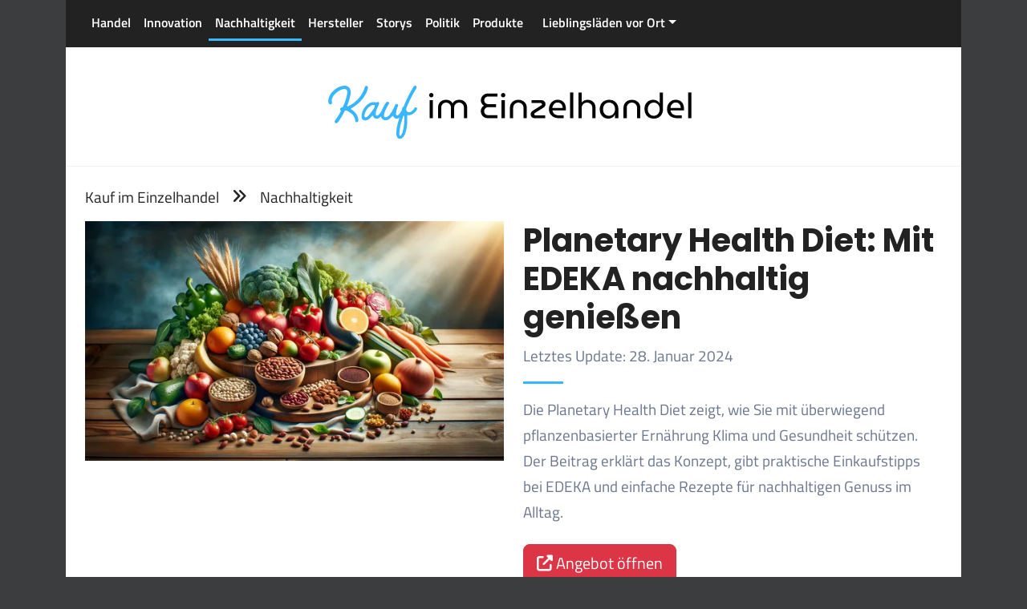

--- FILE ---
content_type: text/html; charset=UTF-8
request_url: https://www.kauf-im-einzelhandel.de/planetary-health-diet-mit-edeka-a12525.html
body_size: 7363
content:
<!DOCTYPE html>
<html dir="ltr" lang="de">
  <head>
    <link rel="preload" href="/css/bootstrap.min.css" as="style">
    <link rel="preload" href="/js/bootstrap.bundle.min.js" as="script">
    <link rel="preload" href="/css/style.css" as="style">
    <link rel="preload" href="/css/all.css" as="style">
  
    <link rel="preconnect" href="//app.eu.usercentrics.eu">
    <link rel="preconnect" href="//api.eu.usercentrics.eu">
    <link rel="preconnect" href="//sdp.eu.usercentrics.eu">
    <link rel="preload" href="//app.eu.usercentrics.eu/browser-ui/latest/loader.js" as="script">
    
    <meta http-equiv="Content-Type" content="text/html; charset=utf-8">
    <base target="_top">
    <meta name="referrer" content="no-referrer">
    <meta name="viewport" content="width=device-width, initial-scale=1, shrink-to-fit=no">
    
    <title>Planetary Health Diet 🌱 Genuss mit EDEKA</title>
    <meta NAME="title" CONTENT="Planetary Health Diet 🌱 Genuss mit EDEKA">
    <meta NAME="description" CONTENT="Die Planetary Health Diet zeigt, wie Sie mit überwiegend pflanzenbasierter Ernährung Klima und Gesundheit schützen. Der Beitrag erklärt das Konzept, gibt praktische Einkaufstipps bei EDEKA und einfache Rezepte für nachhaltigen Genuss im Alltag.">
    <meta NAME="robots" CONTENT="index, follow">
    <link rel="canonical" href="https://www.kauf-im-einzelhandel.de/planetary-health-diet-mit-edeka-a12525.html">
      
    <meta property="og:type" content="article">
    <meta property="og:image" content="./images/1200jpg/planetary-health-diet-mit-edeka.jpg">
    <meta property="og:image:alt" content="Planetary Health Diet 🌱 Genuss mit EDEKA">
    <meta property="og:title" content="Planetary Health Diet 🌍 Nachhaltig genießen">
    <meta property="og:description" content="Genießen und schützen: Die Planetary Health Diet erklärt — Tipps von EDEKA für nachhaltigen Genuss 🌍🥗">
    <meta property="og:url" content="https://www.kauf-im-einzelhandel.de/planetary-health-diet-mit-edeka-a12525.html">
    <meta property="og:site_name" content="kauf-im-einzelhandel.de">
    <meta property="fb:admins" content="511903630">
    <meta property="article:publisher" content="https://www.facebook.com/smartgeber">

    <meta name="twitter:card" content="summary">
    <meta name="twitter:site" content="@smartgeber">
    <meta name="twitter:title" content="Planetary Health Diet 🌍 Nachhaltig genießen">
    <meta name="twitter:description" content="Genießen und schützen: Die Planetary Health Diet erklärt — Tipps von EDEKA für nachhaltigen Genuss 🌍🥗">
    <meta name="twitter:domain" content="kauf-im-einzelhandel.de">
    <meta name="twitter:image" content="./images/1200jpg/planetary-health-diet-mit-edeka.jpg">
    <link rel="image_src" href="./images/1200jpg/planetary-health-diet-mit-edeka.jpg">
    <meta name="google-adsense-account" content="ca-pub-7590789484764294">

    <link rel="stylesheet" href="/css/bootstrap.min.css">
    <link rel="stylesheet" href="/css/all.css">
    <link rel="stylesheet" href="/css/style.css">
    
    <link rel="shortcut icon" type="image/x-icon" href="/favicon.ico">
    <link rel="icon" type="image/png" sizes="48x48" href="/icon/favicon-48x48.png">
    <link rel="icon" type="image/png" sizes="32x32" href="/icon/favicon-32x32.png">
    <link rel="icon" type="image/png" sizes="16x16" href="/icon/favicon-16x16.png">
    <link rel="apple-touch-icon" sizes="180x180" href="/icon/apple-touch-icon.png">
    <link rel="icon" type="image/svg+xml" href="/icon/favicon.svg" />
    <link rel="mask-icon" href="/icon/favicon.svg" color="#c20000">
    <link rel="manifest" href="/icon/site.webmanifest">
    
    <meta name="application-name" content="kauf-im-einzelhandel.de">
    <meta name="apple-mobile-web-app-title" content="kauf-im-einzelhandel.de">
    <meta name="apple-mobile-web-app-status-bar-style" content="#212529">
    <meta name="msapplication-TileColor" content="#c20000">
    <meta name="theme-color" content="#ffffff">

    <meta name="google-adsense-account" content="ca-pub-7590789484764294">
    <script id="usercentrics-cmp" async data-eu-mode="true" data-settings-id="-SCZFTbO9" src="https://app.eu.usercentrics.eu/browser-ui/latest/loader.js"></script>
      
    <script>
      var gaProperty = 'G-Y8ZKT6QXXZ';
      var disableStr = 'ga-disable-' + gaProperty;
      if (document.cookie.indexOf(disableStr + '=true') > -1) {
        window[disableStr] = true;
      }
      function gaOptout() {
        document.cookie = disableStr + '=true; expires=Thu, 31 Dec 2099 23:59:59 UTC; path=/';
        window[disableStr] = true;
      }
    </script>
    <script type="text/plain" data-usercentrics="Google Analytics 4" async src="https://www.googletagmanager.com/gtag/js?id=G-Y8ZKT6QXXZ"></script>
    <script type="text/plain" data-usercentrics="Google Analytics 4">
      window.dataLayer = window.dataLayer || [];
      function gtag(){dataLayer.push(arguments);}
      gtag('js', new Date());
      gtag('config', 'G-Y8ZKT6QXXZ');
    </script>
    
    <script type="text/plain" data-usercentrics="Google Adsense" async src="https://pagead2.googlesyndication.com/pagead/js/adsbygoogle.js?client=ca-pub-7590789484764294" crossorigin="anonymous"></script>
      
    <script type="text/plain" data-usercentrics="Facebook Pixel">
      !function(f,b,e,v,n,t,s)
      {if(f.fbq)return;n=f.fbq=function(){n.callMethod?
      n.callMethod.apply(n,arguments):n.queue.push(arguments)};
      if(!f._fbq)f._fbq=n;n.push=n;n.loaded=!0;n.version='2.0';
      n.queue=[];t=b.createElement(e);t.async=!0;
      t.src=v;s=b.getElementsByTagName(e)[0];
      s.parentNode.insertBefore(t,s)}(window, document,'script',
      'https://connect.facebook.net/en_US/fbevents.js');
      fbq('init', '952834014743611');
      fbq('track', 'PageView');
    </script>
  </head>
  <body class="container">
    <nav class="container p-2 ps-lg-4">
      <div class="d-flex flex-wrap align-items-center justify-content-center justify-content-lg-start">
        <ul class="nav me-lg-auto justify-content-center">

          <li><a href="https://www.kauf-im-einzelhandel.de/rubrik-handel" class="nav-link px-2">Handel</a>
      
          <li><a href="https://www.kauf-im-einzelhandel.de/rubrik-technologie-und-innovation" class="nav-link px-2">Innovation</a>
      
          <li><a href="https://www.kauf-im-einzelhandel.de/rubrik-nachhaltigkeit-und-ethik" class="nav-link px-2 active">Nachhaltigkeit</a>
    
          <li><a href="https://www.kauf-im-einzelhandel.de/rubrik-hersteller" class="nav-link px-2">Hersteller</a>
      
          <li><a href="https://www.kauf-im-einzelhandel.de/rubrik-storys" class="nav-link px-2">Storys</a>
      
          <li><a href="https://www.kauf-im-einzelhandel.de/rubrik-politik" class="nav-link px-2">Politik</a>
      
          <li><a href="https://www.kauf-im-einzelhandel.de/rubrik-produkte" class="nav-link px-2">Produkte</a>
      
          <li class="nav-item dropdown">
            <a class="nav-link dropdown-toggle" href="#" data-bs-toggle="dropdown" aria-expanded="false">Lieblingsläden vor Ort</a></a>
            <ul class="dropdown-menu">
    
          <li><a href="https://www.kauf-im-einzelhandel.de/aldi-a20720.html" class="dropdown-item px-2" titel="ALDI Standorte entdecken">ALDI</a>
        
          <li><a href="https://www.kauf-im-einzelhandel.de/apotheken-a20848.html" class="dropdown-item px-2" titel="Apotheke: Ihre lokale Übersicht">Apotheke</a>
        
          <li><a href="https://www.kauf-im-einzelhandel.de/baeckerei-a20849.html" class="dropdown-item px-2" titel="Bäckerei: Die besten Tipps & Trends">Bäckerei</a>
        
          <li><a href="https://www.kauf-im-einzelhandel.de/edeka-a20846.html" class="dropdown-item px-2" titel="EDEKA: Supermärkte in Ihrer Stadt">EDEKA</a>
        
          <li><a href="https://www.kauf-im-einzelhandel.de/rubrik-einkaufen-lokale-geschaefte" class="dropdown-item px-2" titel="Einkaufen: Ihr Guide zu lokalen Shops">Einkaufen</a>
        
          <li><a href="https://www.kauf-im-einzelhandel.de/kaufland-a20853.html" class="dropdown-item px-2" titel="Kaufland: Finden Sie Ihren Markt">Kaufland</a>
        
          <li><a href="https://www.kauf-im-einzelhandel.de/lidl-a20852.html" class="dropdown-item px-2" titel="LIDL: Märkte in Ihrer Nähe">LIDL</a>
        
          <li><a href="https://www.kauf-im-einzelhandel.de/metzgerei-a20850.html" class="dropdown-item px-2" titel="Metzgerei: Beste Auswahl & Qualität">Metzgerei</a>
        
          <li><a href="https://www.kauf-im-einzelhandel.de/netto-marken-discount-a20854.html" class="dropdown-item px-2" titel="Netto Marken-Discount: Angebote & Standorte">Netto Marken-Discount</a>
        
          <li><a href="https://www.kauf-im-einzelhandel.de/norma-lebensmittel-discounter-a20856.html" class="dropdown-item px-2" titel="NORMA: Ihre Filialen im Überblick">NORMA</a>
        
          <li><a href="https://www.kauf-im-einzelhandel.de/penny-markt-a20855.html" class="dropdown-item px-2" titel="Penny Markt: Finde deinen Laden">Penny Markt</a>
        
          <li><a href="https://www.kauf-im-einzelhandel.de/rewe-a20847.html" class="dropdown-item px-2" titel="REWE Märkte entdecken">REWE</a>
        
          <li><a href="https://www.kauf-im-einzelhandel.de/supermaerkte-a20851.html" class="dropdown-item px-2" titel="Supermärkte: Trends & Standorte vor Ort">Supermärkte</a>
        
            </ul>
          </li>
            </ul>
      </div>
    </nav>

    <header class="container text-center p-4">
      <a href="https://www.kauf-im-einzelhandel.de">
        <img src="/images/kauf-im-einzelhandel-logo.svg" class="img-fluid" title="Startseite von Kauf im Einzelhandel" alt="Logo von Kauf im Einzelhandel">
      </a>
    </header>
  
    <div class="container containerText p-4">
      <div class="breadcrumb"><a href="https://www.kauf-im-einzelhandel.de">Kauf im Einzelhandel</a><i class="fa-solid fa-angles-right mt-1 ms-3 me-3"></i><a href="https://www.kauf-im-einzelhandel.de/rubrik-nachhaltigkeit-und-ethik">Nachhaltigkeit</a></div>
      <div class="row mb-5">
        <div class="col-md-6">
          <picture>
            <source srcset="./images/612webp/planetary-health-diet-mit-edeka.webp" type="image/webp">            <source srcset="./images/612jp2/planetary-health-diet-mit-edeka.jp2" type="image/jp2">            <source srcset="./images/612jpg/planetary-health-diet-mit-edeka.jpg" type="image/jpeg">            <img src="./images/612png/planetary-health-diet-mit-edeka.png" class="img-fluid mb-3" title="Planetary Health Diet 🌍 Nachhaltig genießen" alt="Planetary Health Diet: Mit EDEKA nachhaltig und genussvoll essen">
          </picture>
        </div>
        <div class="col-md-6">
          <h1>Planetary Health Diet: Mit EDEKA nachhaltig genießen</h1>
          <p>Letztes Update: 28. Januar 2024</p>
          <div class="h1Unterline mb-3"></div>
          <p>Die Planetary Health Diet zeigt, wie Sie mit überwiegend pflanzenbasierter Ernährung Klima und Gesundheit schützen. Der Beitrag erklärt das Konzept, gibt praktische Einkaufstipps bei EDEKA und einfache Rezepte für nachhaltigen Genuss im Alltag.</p>
          <a href="https://www.edeka.de/planetary-health-diet" class="btn btn-danger btn-lg mt-2 mb-2" target="_blank"><i class="fas fa-external-link-alt"></i> Angebot öffnen</a>          </div>
      </div>
      <div class="row">
        <div class="col-lg-8 contentArtikel">
<h2>Die Planetary Health Diet: Ein Wegweiser für nachhaltigen Genuss</h2>
<p>Die Ernährung der Zukunft ist nicht nur eine Frage des Geschmacks, sondern auch des ökologischen Fußabdrucks. Die <strong>Planetary Health Diet</strong> bietet einen Fahrplan für eine Ernährung, die sowohl unserer Gesundheit als auch dem Wohlergehen unseres Planeten dient. <a href="https://www.kauf-im-einzelhandel.de/edeka-a20846.html">EDEKA</a>, als führender Lebensmittelhändler in Deutschland, nimmt Sie mit auf die Reise zu einer zukunftsbewussten Ernährung, die Genuss und Nachhaltigkeit vereint.</p>
<h2>Was ist die Planetary Health Diet?</h2>
<p>Die <strong>Planetary Health Diet</strong> ist ein Ernährungskonzept, das von einem internationalen Expertenteam entwickelt wurde. Es zielt darauf ab, die Gesundheit des Menschen zu fördern und gleichzeitig die Belastungen für unseren Planeten zu minimieren. Die Basis bildet eine pflanzenbetonte Kost, die reich an Vollkornprodukten, Hülsenfrüchten, Gemüse und Obst ist. Tierische Produkte finden in moderaten Mengen Platz auf dem Speiseplan, um eine ausgewogene Ernährung zu gewährleisten.</p>
<h2>EDEKA und die Unterstützung der Ernährungswende</h2>
<p>EDEKA versteht sich als Partner für eine nachhaltige Ernährung und unterstützt Kundinnen und Kunden dabei, ihre Ernährungsgewohnheiten zu überdenken und anzupassen. Dies geschieht durch ein breites Angebot an nachhaltigeren Eigenmarkenprodukten und gezielte Aufklärungsarbeit. Die Kooperation mit dem WWF spielt hierbei eine zentrale Rolle, um den Gedanken der <strong>Planetary Health Diet</strong> in die Tat umzusetzen und den ökologischen Fußabdruck zu reduzieren.</p>
<h3>Vielfalt und Genuss mit EDEKAs pflanzenbetonten Produkten</h3>
<p>Die Umstellung auf eine pflanzenbetonte Ernährung wird bei EDEKA zum Genusserlebnis. Mit einer großen Auswahl an pflanzlichen Alternativen zu Fleisch und Milchprodukten, wie der Eigenmarke „EDEKA My Veggie“, bietet EDEKA für jeden Geschmack das passende Produkt. Die vegane Butteralternative „No Butter“ ist nur ein Beispiel dafür, wie traditionelle Produkte umweltfreundlich neu interpretiert werden können.</p>
<h2>Wissensvermittlung und Inspiration für den Alltag</h2>
<p>EDEKA setzt auf Wissensvermittlung und Inspiration, um Kundinnen und Kunden den Weg zu einer <strong>Planetary Health Diet</strong> zu erleichtern. Auf der Aktionswebseite und in den sozialen Medien werden nachhaltige Rezeptideen und Tipps geteilt, die zeigen, wie einfach eine pflanzenbetonte Ernährung im Alltag integriert werden kann. Auch in den EDEKA-Kundenmagazinen und im Rahmen des Nachhaltigkeitsformats „What the Fact?!“ wird das Thema aufgegriffen und näher beleuchtet.</p>
<h2>Der Einfluss unserer Ernährung auf die Umwelt</h2>
<p>Was wir essen, hat direkte Auswirkungen auf die Umwelt. Die Art und Weise, wie Lebensmittel produziert und konsumiert werden, ist entscheidend für die Zukunft unseres Planeten. EDEKA und WWF arbeiten daher eng zusammen, um die Nachhaltigkeit in den Regalen und in den Lieferketten zu fördern und eine Ernährung zu unterstützen, die den ökologischen Herausforderungen gerecht wird.</p>
<h2>Die Bedeutung der Planetary Health Diet für die Zukunft</h2>
<p>Die <strong>Planetary Health Diet</strong> ist mehr als nur ein Ernährungsplan – sie ist ein Appell für eine globale Veränderung. Mit der steigenden Weltbevölkerung und den begrenzten Ressourcen unseres Planeten ist es umso wichtiger, Ernährungsgewohnheiten zu überdenken und nachhaltige Lösungen zu finden. EDEKA nimmt diese Herausforderung an und bietet Kundinnen und Kunden die Möglichkeit, Teil einer weltweiten Bewegung zu werden, die nicht nur die eigene Gesundheit, sondern auch die Gesundheit unseres Planeten im Blick hat.</p>  
  <h2 class="mt-5">Diese Artikel könnten dich auch interessieren</h2>
        <div class="row row-cols-1 row-cols-md-3 g-4 cardUebersicht mt-2 mb-5">
  
          <div class="col">
            <div class="card h-100 position-relative">
              <picture>
                    <source srcset="https://www.kauf-im-einzelhandel.de/images/612webp/formen-des-einzelhandels.webp" type="image/webp">              <source srcset="https://www.kauf-im-einzelhandel.de/images/612jp2/formen-des-einzelhandels.jp2" type="image/jp2">              <source srcset="https://www.kauf-im-einzelhandel.de/images/612jpg/formen-des-einzelhandels.jpg" type="image/jpeg">
                  <img src="https://www.kauf-im-einzelhandel.de/images/612png/formen-des-einzelhandels.png" class="img-fluid" alt="Formen des Einzelhandel – Übersicht und Praxis-Tipps" title="Formen des Einzelhandel: Was Sie wissen sollten 🛍️">
                </picture>
              <div class="card-body">
                <a href="https://www.kauf-im-einzelhandel.de/formen-des-einzelhandels-a12744.html" class="stretched-link card-title">Formen des Einzelhandel – Übersicht und Praxis-Tipps</a>
              </div>
            </div>
          </div>
    
          <div class="col">
            <div class="card h-100 position-relative">
              <picture>
                    <source srcset="https://www.kauf-im-einzelhandel.de/images/612webp/nachhaltige-praktiken-einzelhand.webp" type="image/webp">              <source srcset="https://www.kauf-im-einzelhandel.de/images/612jp2/nachhaltige-praktiken-einzelhand.jp2" type="image/jp2">              <source srcset="https://www.kauf-im-einzelhandel.de/images/612jpg/nachhaltige-praktiken-einzelhand.jpg" type="image/jpeg">
                  <img src="https://www.kauf-im-einzelhandel.de/images/612png/nachhaltige-praktiken-einzelhand.png" class="img-fluid" alt="Nachhaltige Praktiken im Einzelhandel: Gewinn trifft Verantwortung" title="nachhaltige Praktiken Einzelhandel 🌿 Praxis & Profit">
                </picture>
              <div class="card-body">
                <a href="https://www.kauf-im-einzelhandel.de/nachhaltige-praktiken-einzelhandel-a13199.html" class="stretched-link card-title">Nachhaltige Praktiken im Einzelhandel: Gewinn trifft Verantwortung</a>
              </div>
            </div>
          </div>
    
          <div class="col">
            <div class="card h-100 position-relative">
              <picture>
                    <source srcset="https://www.kauf-im-einzelhandel.de/images/612webp/edeka-supermarkt-des-jahres-2024.webp" type="image/webp">              <source srcset="https://www.kauf-im-einzelhandel.de/images/612jp2/edeka-supermarkt-des-jahres-2024.jp2" type="image/jp2">              <source srcset="https://www.kauf-im-einzelhandel.de/images/612jpg/edeka-supermarkt-des-jahres-2024.jpg" type="image/jpeg">
                  <img src="https://www.kauf-im-einzelhandel.de/images/612png/edeka-supermarkt-des-jahres-2024.png" class="img-fluid" alt="EDEKA Supermarkt des Jahres 2024 – Die besten Filialen und Konzepte" title="EDEKA Supermarkt des Jahres 2024 🏆 Gewinner & Konzepte">
                </picture>
              <div class="card-body">
                <a href="https://www.kauf-im-einzelhandel.de/edeka-supermarkt-des-jahres-2024-a13342.html" class="stretched-link card-title">EDEKA Supermarkt des Jahres 2024 – Die besten Filialen und Konzepte</a>
              </div>
            </div>
          </div>
    
      </div>
      <p>Die "Planetary Health Diet" ist mehr als nur eine Ernährungsweise; sie ist ein Aufruf, durch bewusste Lebensmittelwahl positiven Einfluss auf unseren Planeten zu nehmen. EDEKA unterstützt dieses Konzept und hat sich als Ziel gesetzt, nachhaltige Praktiken im Einzelhandel zu fördern. Erfahren Sie mehr über <a href="/nachhaltige-praktiken-einzelhandel-a13199.html" title="Nachhaltige Praktiken Einzelhandel">nachhaltige Praktiken Einzelhandel</a> und wie Sie durch kleine Veränderungen im Alltag Großes bewirken können.</p>
<p>Um den Einfluss auf die Umwelt weiter zu minimieren, spielt auch die Auswahl der Produkte eine entscheidende Rolle. Der EDEKA Supermarkt wurde kürzlich zum "Supermarkt des Jahres 2024" gekürt, was die Bemühungen und Erfolge in der nachhaltigen Produktgestaltung und Kundenorientierung hervorhebt. Lesen Sie mehr über die Initiativen und Erfolge von EDEKA in unserem Artikel über <a href="/edeka-supermarkt-des-jahres-2024-a13342.html" title="EDEKA Supermarkt des Jahres 2024">EDEKA Supermarkt des Jahres 2024</a>.</p>
<p>Darüber hinaus ist die Förderung von lokalen und umweltschonenden Produkten ein wichtiger Bestandteil der Planetary Health Diet. EDEKA setzt sich dafür ein, dass Kunden Zugang zu frischen und regionalen Produkten haben, was nicht nur die lokale Wirtschaft stärkt, sondern auch den ökologischen Fußabdruck verringert. Informieren Sie sich über die <a href="/formen-des-einzelhandels-a12744.html" title="Formen des Einzelhandel - Überblick und Trends">Formen des Einzelhandel</a> und wie diese sich im Laufe der Zeit an die Bedürfnisse einer nachhaltigen Gesellschaft angepasst haben.</p>
          </div>
        <div class="col-lg-4 contentNavi">
            <aside class="mb-5">
          <span class="adsHead">Anzeige</span>
          <div class="text-center p-3" style="background: #f3f3f3">
            <a href="https://a.partner-versicherung.de/click.php?partner_id=27070&ad_id=1618&deep=kfz-versicherung"  target="_blank"><img src="https://a.partner-versicherung.de/view.php?partner_id=27070&ad_id=1618" width="300" height="250" style="max-width: 100%; height: auto;"></a>  
          </div>
        </aside>

        <nav class="mb-5 boxUmfrage">
          <ol class="list-group">
            <li class="list-group-item d-flex justify-content-between align-items-start active">
              <div class="ms-2 me-auto">
                <span class="head">Umfrage zum Thema</span>
              </div>
            </li>   
            <li class="list-group-item d-flex justify-content-between align-items-start position-relative">
              <div class="ms-2 me-auto">
                <form method="post" class="d-grid" action="/umfrage.html#ergebnis">
                  <span class="fw-bold">Wie bewerten Sie die Umsetzung der Planetary Health Diet in Zusammenarbeit mit EDEKA?</span>
                  <button type="submit" name="aw" value="aw1" class="btn btn-primary mt-2 text-left">Sehr positiv, es ist ein wichtiger Schritt für Umwelt und Gesundheit.</button>
                  <button type="submit" name="aw" value="aw2" class="btn btn-primary mt-2 text-left">Eher positiv, aber es gibt noch Verbesserungspotenzial.</button>
                  <button type="submit" name="aw" value="aw3" class="btn btn-primary mt-2 text-left">Eher negativ, die Umsetzung ist nicht ausreichend.</button>
                  <button type="submit" name="aw" value="aw4" class="btn btn-primary mt-2 mb-2 text-left">Sehr negativ, ich sehe keine positiven Auswirkungen.</button>
                  <input type="hidden" name="frageId" value="223">
                </form>
              </div>
            </li>   
          </ol>
        </nav>       
            <aside class="mb-5">
          <span class="adsHead">Anzeige</span>
          <ins class="adsbygoogle"
               style="display:block"
               data-ad-client="ca-pub-7590789484764294"
               data-ad-slot="6218244204"
               data-ad-format="auto"
               data-full-width-responsive="true"></ins>
          <script>
               (adsbygoogle = window.adsbygoogle || []).push({});
          </script>
        </aside>
        <aside class="sticky-top pt-2">
          <div class="clearfix">
            <img src="/images/newsletter.svg" class="img-fluid float-end" title="Newsletter" alt="Newsletter">
          </div>
          <form class="mb-3 boxNewsletter" id="news" action="https://www.kauf-im-einzelhandel.de\newsletter-weiter.html" method="post">
            <span class="head">Newsletter</span>
            <ul>
              <li>Exklusive Inhalte und Vorabinformationen</li>
              <li>Persönlich zugeschnittene Empfehlungen</li>
              <li>Exklusive Angebote und Rabatte</li>
              <li>Maximal 1x pro Woche</li>
            </ul>
            <div class="input-group mb-3">
              <span class="input-group-text"><i class="fa-solid fa-user-pen"></i></span>
              <div class="form-floating">
                <input type="text" class="form-control" id="newsName" name="newsName" placeholder="Ihr Name">
                <label for="newsName">Ihr Name</label>
              </div>
            </div>
            <div class="input-group mb-3">
              <span class="input-group-text"><i class="fa-regular fa-envelope"></i></span>
              <div class="form-floating">
                <input type="email" class="form-control" id="newsMail" name="newsMail" placeholder="Ihre eMail-Adresse">
                <label for="newsMail">Ihre eMail-Adresse</label>
              </div>
            </div>
            <div class="input-group mb-3 wdh">
              <span class="input-group-text"><i class="fa-regular fa-envelope"></i></span>
              <div class="form-floating">
                <input type="email" class="form-control" id="newsMailWiederholung" name="newsMailWiederholung" placeholder="Ihre eMail-Adresse (Wiederholung)">
                <label for="newsMailWiederholung">Ihre eMail-Adresse (Wiederholung)</label>
              </div>
            </div>
            <p class="form-text">🔒 Ihre Daten sind sicher bei uns, wir werden Ihre eMail-Adresse nicht weitergeben. Unsere <a href="/datenschutz.html">Datenschutzerklärung</a>.</p>
            <button type="submit" class="btn btn-warning"><i class="fa-regular fa-thumbs-up"></i> Eintragen</button>
          </form>
        </aside>        </div>
      </div>
    </div>    <footer class="footer container mt-auto py-3">
      <div class="header">

        <a class="me-4" href="https://www.kauf-im-einzelhandel.de/rubrik-handel">Handel</a>
  
        <a class="me-4" href="https://www.kauf-im-einzelhandel.de/rubrik-technologie-und-innovation">Innovation</a>
  
        <a class="me-4" href="https://www.kauf-im-einzelhandel.de/rubrik-nachhaltigkeit-und-ethik">Nachhaltigkeit</a>
  
        <a class="me-4" href="https://www.kauf-im-einzelhandel.de/rubrik-hersteller">Hersteller</a>
  
        <a class="me-4" href="https://www.kauf-im-einzelhandel.de/rubrik-storys">Storys</a>
  
        <a class="me-4" href="https://www.kauf-im-einzelhandel.de/rubrik-politik">Politik</a>
  
        <a class="me-4" href="https://www.kauf-im-einzelhandel.de/rubrik-produkte">Produkte</a>
        </div>
        <a href="https://www.kauf-im-einzelhandel.de/umfrage.html">Umfragen</a>

        <i class="fa-solid fa-grip-lines-vertical"></i> <a class="me-2" href="https://www.kauf-im-einzelhandel.de/supermaerkte-a20851.html" title="Supermärkte: Trends & Standorte vor Ort">Supermärkte</a>
  
        <i class="fa-solid fa-grip-lines-vertical"></i> <a class="me-2" href="https://www.kauf-im-einzelhandel.de/edeka-a20846.html" title="EDEKA: Supermärkte in Ihrer Stadt">EDEKA</a>
  
        <i class="fa-solid fa-grip-lines-vertical"></i> <a class="me-2" href="https://www.kauf-im-einzelhandel.de/rewe-a20847.html" title="REWE Märkte entdecken">REWE</a>
  
        <i class="fa-solid fa-grip-lines-vertical"></i> <a class="me-2" href="https://www.kauf-im-einzelhandel.de/aldi-a20720.html" title="ALDI Standorte entdecken">ALDI</a>
  
        <i class="fa-solid fa-grip-lines-vertical"></i> <a class="me-2" href="https://www.kauf-im-einzelhandel.de/metzgerei-a20850.html" title="Metzgerei: Beste Auswahl & Qualität">Metzgerei</a>
  
        <i class="fa-solid fa-grip-lines-vertical"></i> <a class="me-2" href="https://www.kauf-im-einzelhandel.de/baeckerei-a20849.html" title="Bäckerei: Die besten Tipps & Trends">Bäckerei</a>
  
        <i class="fa-solid fa-grip-lines-vertical"></i> <a class="me-2" href="https://www.kauf-im-einzelhandel.de/apotheken-a20848.html" title="Apotheke: Ihre lokale Übersicht">Apotheke</a>
  
        <i class="fa-solid fa-grip-lines-vertical"></i> <a class="me-2" href="https://www.kauf-im-einzelhandel.de/norma-lebensmittel-discounter-a20856.html" title="NORMA: Ihre Filialen im Überblick">NORMA</a>
  
        <i class="fa-solid fa-grip-lines-vertical"></i> <a class="me-2" href="https://www.kauf-im-einzelhandel.de/lidl-a20852.html" title="LIDL: Märkte in Ihrer Nähe">LIDL</a>
  
        <i class="fa-solid fa-grip-lines-vertical"></i> <a class="me-2" href="https://www.kauf-im-einzelhandel.de/kaufland-a20853.html" title="Kaufland: Finden Sie Ihren Markt">Kaufland</a>
  
        <i class="fa-solid fa-grip-lines-vertical"></i> <a class="me-2" href="https://www.kauf-im-einzelhandel.de/netto-marken-discount-a20854.html" title="Netto Marken-Discount: Angebote & Standorte">Netto Marken-Discount</a>
  
        <i class="fa-solid fa-grip-lines-vertical"></i> <a class="me-2" href="https://www.kauf-im-einzelhandel.de/penny-markt-a20855.html" title="Penny Markt: Finde deinen Laden">Penny Markt</a>
  
        <i class="fa-solid fa-grip-lines-vertical"></i> <a class="me-2" href="https://www.kauf-im-einzelhandel.de/rubrik-einkaufen-lokale-geschaefte" title="Einkaufen: Ihr Guide zu lokalen Shops">Einkaufen</a>
        <div class="header mt-5">
        <a href="https://www.kauf-im-einzelhandel.de/impressum.html">Impressum</a> |
        <a href="https://www.kauf-im-einzelhandel.de/datenschutz.html">Datenschutz</a> |
        <a href="javascript:UC_UI.showSecondLayer();">Cookie-Einstellungen</a>
      </div>

        <a href="https://www.eunternehmer.de" class="me-2">eUnternehmer</a><i class="fa-solid fa-grip-lines-vertical"></i>
        <a href="https://www.mittelstandszene.de" class="me-2">Mittelstandszene</a><i class="fa-solid fa-grip-lines-vertical"></i>
        <a href="https://www.lokal-anzeiger-ratingen.de" class="me-2">Lokal-Anzeiger-Ratingen</a><i class="fa-solid fa-grip-lines-vertical"></i>        <a href="https://de.sensya.org" class="me-2">Frage & Antwort</a>
    </footer>
    <script async src="/js/bootstrap.bundle.min.js"></script>
  </body>
</html>

--- FILE ---
content_type: text/html; charset=utf-8
request_url: https://www.google.com/recaptcha/api2/aframe
body_size: 248
content:
<!DOCTYPE HTML><html><head><meta http-equiv="content-type" content="text/html; charset=UTF-8"></head><body><script nonce="ZgLeNnRP-lsSnij2JnuHFA">/** Anti-fraud and anti-abuse applications only. See google.com/recaptcha */ try{var clients={'sodar':'https://pagead2.googlesyndication.com/pagead/sodar?'};window.addEventListener("message",function(a){try{if(a.source===window.parent){var b=JSON.parse(a.data);var c=clients[b['id']];if(c){var d=document.createElement('img');d.src=c+b['params']+'&rc='+(localStorage.getItem("rc::a")?sessionStorage.getItem("rc::b"):"");window.document.body.appendChild(d);sessionStorage.setItem("rc::e",parseInt(sessionStorage.getItem("rc::e")||0)+1);localStorage.setItem("rc::h",'1769141165702');}}}catch(b){}});window.parent.postMessage("_grecaptcha_ready", "*");}catch(b){}</script></body></html>

--- FILE ---
content_type: text/css; charset=utf-8
request_url: https://www.kauf-im-einzelhandel.de/css/style.css
body_size: 1981
content:
body {   background-color: #3c3d3f;   color: #232222;   font-family: "Titillium Web", "Verdana", serif; }      /* Navigation */      nav {   background-color: #222222; }      nav li .nav-link {   color: #ffffff;   border-bottom: 3px #222 solid;   font-weight: 600; }      nav li .nav-link:hover {   color: #ffffff;   border-bottom: 3px #ffffff solid; }      nav li .active {   border-bottom: 3px #38b6ff solid; }  nav .dropdown .dropdown-toggle:focus, nav .nav-link:focus {   color: #38b6ff; }      nav li .dropdown-menu {   background-color: #222222f2;   border-radius: 0px; }  nav li .dropdown-menu .dropdown-item {   border-radius: 0px;   color: white; }  nav li .dropdown-menu .dropdown-item.active, nav li .dropdown-menu .dropdown-item:active {   text-decoration: none;   background-color: initial; }  nav li .dropdown-menu .dropdown-item:focus, nav li .dropdown-menu .dropdown-item:hover {   background-color: #222; }      /* Header */      header {   background-color: #ffffff;   border-bottom: 1px solid #f2f2f2; }  header .textLogo {   font-size: 2.5rem;   display: block;   text-decoration: none;   font-weight: 900;   color: #fff0;   -webkit-text-fill-color: #fff0;   -webkit-text-stroke: 1px #fff; }  .bgLogo {    background: linear-gradient(90deg,#fea225,#f17918,#e71d57,#8971ab,#5f9eca,#70b642);    background: linear-gradient(90deg,#38b6ff,#222); }      /* Content */  .containerText {   background-color: #ffffff;   color: #6A778B;   font-size: 1.2rem; }  .containerText h1 {   color: #222;   font-weight: 700; }  .h1, h1, .h2, h2, .h3, h3, .h4, h4, .h5, h5 {   font-family: "Poppins", "Verdana", serif; }  .containerText .h4 {   color: #222; }  .containerText .homeComm {   font-size: smaller; }  .containerText .h1Unterline {   width: 50px;   height: 3px;   display: block;   background-color: #38b6ff; }  .containerText p {   line-height: 2rem;   font-weight: 400;   color: #6A778B;   font-optical-sizing: auto;   font-style: normal;   font-size: 1.2rem; }      .containerText .breadcrumb a, .containerText .breadcrumb i {   color: #222;   text-decoration: none; }       .contentArtikel a {   color: #6A778B;   text-decoration: none;   border-bottom: 2px solid #38b6ff;   -webkit-transition: border-bottom .4s ease-in-out;   transition: border-bottom .4s ease-in-out; }      .contentArtikel a:hover {   color: #6A778B;   text-decoration: none;   border-bottom: 2px solid #6A778B; }   .contentArtikel .kastenFirma {   border-left: 15px solid #38b6ff;   padding-left: 20px;   margin-bottom: 30px;   background: #f2f2f2; }  .accordion-button {   background: #38b6ff21;   color: #000000;   line-height: 1.8;   font-weight: 400;   font-size: 19px;   border-bottom: 2px solid #ffffff; }  .accordion-button:focus {   border-color: #38b6ff; }  .accordion-button:not(.collapsed) {   background-color: #38b6ff50;   color: #000000 }  .accordion-button:focus {   box-shadow: none; }        .cardProdukt .card {   border-radius: 0px;   border: none;   background: #f2f2f2; }   .cardProdukt .card .card-header {   border-radius: 0px;   background: #222;   color: #fff;   -webkit-transition: background .4s ease-in-out;   transition: background .4s ease-in-out; }   .cardProdukt .card .card-header:hover {   background: #38b6ff;   color: #fff }   .cardProdukt .card .card-header a, .cardProdukt .card .card-header a:hover {   color: #fff;   text-decoration: none; }        /* Seitennavi */      .containerText .contentNavi .wdh {   display: none; }      .containerText .contentNavi {   font-size: 1rem; }      .containerText .contentNavi .list-group-item.active {   color: #fff;   background-color: #222;   border-color: #222; }  .containerText .contentNavi .list-group-item:last-child {   border-bottom-right-radius: 0px;   border-bottom-left-radius: 0px; }  .containerText .contentNavi .badgeTag {   color: #6A778B;   background-color: #fff; }      .containerText .contentNavi .head {   color: #fff;   font-size: 1.5rem; }      .containerText .contentNavi .boxNewsletter {   margin-bottom: 3rem !important;   background: #222;   padding: 20px; }      .containerText .contentNavi .boxNewsletter p, .containerText .contentNavi .boxNewsletter li, .containerText .contentNavi .boxNewsletter a {   color: #fff;   text-decoration: none;   font-size: 1rem;   line-height: 1.2rem; }  .containerText .contentNavi .boxNewsletter .btn, .btnCta {   --bs-btn-color: #ffffff;   --bs-btn-bg: #38b6ff;   --bs-btn-hover-color: #38b6ff;   --bs-btn-hover-bg: #ffffff;   --bs-btn-active-color:#38b6ff;   --bs-btn-active-bg: #ffffff;   --bs-btn-disabled-color: #ffffff;   --bs-btn-disabled-bg: #38b6ff;   transition: background-color 1s;   border: none; }      .containerText .contentNavi .adsHead {   color: #333;   font-size: 10px; }  .cardUebersicht .img-fluid {   width: 100%; }  .cardUebersicht .card {   border: none; }              .cardUebersicht .card-title {   text-decoration: none; }  .cardUebersicht .card-body, .cardGrBody {   background: #38b6ff21; }  .cardUebersicht .card-body a, .cardUebersicht .cardGrBody a{   text-decoration: none;   border-bottom: none;   color: initial; }  .containerText .contentNavi .boxUmfrage .btn {   --bs-btn-color: #ffffff;   --bs-btn-bg: #38b6ff;   --bs-btn-hover-color: #38b6ff;   --bs-btn-hover-bg: #ffffff;   --bs-btn-active-color:#38b6ff;   --bs-btn-active-bg: #ffffff;   --bs-btn-disabled-color: #ffffff;   --bs-btn-disabled-bg: #38b6ff;   transition: background-color 1s;   border: none;   text-align: left; }  .containerText .contentNavi .boxUmfrage .list-group {   background: #ffffff;   border: none;   border-radius: 0px; }  .containerText .contentNavi a {   text-decoration: none;   border-bottom: none; }  .containerText .contentNavi .boxUmfrage .position-relative {   background: #38b6ff21;   border: none;   border-radius: 0px; }  .alert-umfrage {   background: #f47c7d;   color: black; }  .umfragenErgebnis {   background: #83aab1; }  .umfragenErgebnis .title {   color: black;   font-size: 1.4rem;   line-height: 1rem; }  .umfragenErgebnis .progress {   height: 40px; }          .umfragenErgebnis .progress-bar {   background-color: #38b6ff7a; }  .umfragenErgebnis .progress-text {   color: #212529;   height: 100%;   flex-direction: column;   justify-content: center;   height: 100%;   line-height: 1rem; }  .umfragenBild {   background-size: cover;   background-position: center; }  .umfragen {   background: #e9ecef;   height: 100%; }    .containerText .zusatzRechner .btn {   --bs-btn-color: #ffffff;   --bs-btn-bg: #38b6ff;   --bs-btn-hover-color: #38b6ff;   --bs-btn-hover-bg: #ffffff;   --bs-btn-active-color:#38b6ff;   --bs-btn-active-bg: #ffffff;   --bs-btn-disabled-color: #ffffff;   --bs-btn-disabled-bg: #38b6ff;   transition: background-color 1s;   border: none; }  .containerText .zusatzRechner {   background: #38b6ff21;   border: none;   border-radius: 0px; }  /* Footer */      footer {   background-color: #222; }      footer a, footer a:focus {   color: #767070;   text-decoration: none; }  footer i {   color: #767070;   margin-left: 5px;   margin-right: 5px; }      footer a:hover {   color: #767070;   border-bottom: 2px #767070 solid; }      footer .header a {   color: #ffffff;   font-weight: bold; }      footer .header a:hover {   color: #ffffff;   border-bottom: 1px #ffffff solid; }    /* titillium-web-200 - latin */ @font-face {   font-display: swap; /* Check https://developer.mozilla.org/en-US/docs/Web/CSS/@font-face/font-display for other options. */   font-family: 'Titillium Web';   font-style: normal;   font-weight: 200;   src: url('/webfonts/titillium-web-v17-latin-200.woff2') format('woff2'); /* Chrome 36+, Opera 23+, Firefox 39+, Safari 12+, iOS 10+ */ }  /* titillium-web-200italic - latin */ @font-face {   font-display: swap; /* Check https://developer.mozilla.org/en-US/docs/Web/CSS/@font-face/font-display for other options. */   font-family: 'Titillium Web';   font-style: italic;   font-weight: 200;   src: url('/webfonts/titillium-web-v17-latin-200italic.woff2') format('woff2'); /* Chrome 36+, Opera 23+, Firefox 39+, Safari 12+, iOS 10+ */ }  /* titillium-web-300 - latin */ @font-face {   font-display: swap; /* Check https://developer.mozilla.org/en-US/docs/Web/CSS/@font-face/font-display for other options. */   font-family: 'Titillium Web';   font-style: normal;   font-weight: 300;   src: url('/webfonts/titillium-web-v17-latin-300.woff2') format('woff2'); /* Chrome 36+, Opera 23+, Firefox 39+, Safari 12+, iOS 10+ */ }  /* titillium-web-300italic - latin */ @font-face {   font-display: swap; /* Check https://developer.mozilla.org/en-US/docs/Web/CSS/@font-face/font-display for other options. */   font-family: 'Titillium Web';   font-style: italic;   font-weight: 300;   src: url('/webfonts/titillium-web-v17-latin-300italic.woff2') format('woff2'); /* Chrome 36+, Opera 23+, Firefox 39+, Safari 12+, iOS 10+ */ }  /* titillium-web-regular - latin */ @font-face {   font-display: swap; /* Check https://developer.mozilla.org/en-US/docs/Web/CSS/@font-face/font-display for other options. */   font-family: 'Titillium Web';   font-style: normal;   font-weight: 400;   src: url('/webfonts/titillium-web-v17-latin-regular.woff2') format('woff2'); /* Chrome 36+, Opera 23+, Firefox 39+, Safari 12+, iOS 10+ */ }  /* titillium-web-italic - latin */ @font-face {   font-display: swap; /* Check https://developer.mozilla.org/en-US/docs/Web/CSS/@font-face/font-display for other options. */   font-family: 'Titillium Web';   font-style: italic;   font-weight: 400;   src: url('/webfonts/titillium-web-v17-latin-italic.woff2') format('woff2'); /* Chrome 36+, Opera 23+, Firefox 39+, Safari 12+, iOS 10+ */ }  /* titillium-web-600 - latin */ @font-face {   font-display: swap; /* Check https://developer.mozilla.org/en-US/docs/Web/CSS/@font-face/font-display for other options. */   font-family: 'Titillium Web';   font-style: normal;   font-weight: 600;   src: url('/webfonts/titillium-web-v17-latin-600.woff2') format('woff2'); /* Chrome 36+, Opera 23+, Firefox 39+, Safari 12+, iOS 10+ */ }  /* titillium-web-600italic - latin */ @font-face {   font-display: swap; /* Check https://developer.mozilla.org/en-US/docs/Web/CSS/@font-face/font-display for other options. */   font-family: 'Titillium Web';   font-style: italic;   font-weight: 600;   src: url('/webfonts/titillium-web-v17-latin-600italic.woff2') format('woff2'); /* Chrome 36+, Opera 23+, Firefox 39+, Safari 12+, iOS 10+ */ }  /* titillium-web-700 - latin */ @font-face {   font-display: swap; /* Check https://developer.mozilla.org/en-US/docs/Web/CSS/@font-face/font-display for other options. */   font-family: 'Titillium Web';   font-style: normal;   font-weight: 700;   src: url('/webfonts/titillium-web-v17-latin-700.woff2') format('woff2'); /* Chrome 36+, Opera 23+, Firefox 39+, Safari 12+, iOS 10+ */ }  /* titillium-web-700italic - latin */ @font-face {   font-display: swap; /* Check https://developer.mozilla.org/en-US/docs/Web/CSS/@font-face/font-display for other options. */   font-family: 'Titillium Web';   font-style: italic;   font-weight: 700;   src: url('/webfonts/titillium-web-v17-latin-700italic.woff2') format('woff2'); /* Chrome 36+, Opera 23+, Firefox 39+, Safari 12+, iOS 10+ */ }  /* titillium-web-900 - latin */ @font-face {   font-display: swap; /* Check https://developer.mozilla.org/en-US/docs/Web/CSS/@font-face/font-display for other options. */   font-family: 'Titillium Web';   font-style: normal;   font-weight: 900;   src: url('/webfonts/titillium-web-v17-latin-900.woff2') format('woff2'); /* Chrome 36+, Opera 23+, Firefox 39+, Safari 12+, iOS 10+ */ }  /* poppins-300 - latin */ @font-face {   font-display: swap; /* Check https://developer.mozilla.org/en-US/docs/Web/CSS/@font-face/font-display for other options. */   font-family: 'Poppins';   font-style: normal;   font-weight: 300;   src: url('/webfonts/poppins-v22-latin-300.woff2') format('woff2'); /* Chrome 36+, Opera 23+, Firefox 39+, Safari 12+, iOS 10+ */ }  /* poppins-300italic - latin */ @font-face {   font-display: swap; /* Check https://developer.mozilla.org/en-US/docs/Web/CSS/@font-face/font-display for other options. */   font-family: 'Poppins';   font-style: italic;   font-weight: 300;   src: url('/webfonts/poppins-v22-latin-300italic.woff2') format('woff2'); /* Chrome 36+, Opera 23+, Firefox 39+, Safari 12+, iOS 10+ */ }  /* poppins-regular - latin */ @font-face {   font-display: swap; /* Check https://developer.mozilla.org/en-US/docs/Web/CSS/@font-face/font-display for other options. */   font-family: 'Poppins';   font-style: normal;   font-weight: 400;   src: url('/webfonts/poppins-v22-latin-regular.woff2') format('woff2'); /* Chrome 36+, Opera 23+, Firefox 39+, Safari 12+, iOS 10+ */ }  /* poppins-italic - latin */ @font-face {   font-display: swap; /* Check https://developer.mozilla.org/en-US/docs/Web/CSS/@font-face/font-display for other options. */   font-family: 'Poppins';   font-style: italic;   font-weight: 400;   src: url('/webfonts/poppins-v22-latin-italic.woff2') format('woff2'); /* Chrome 36+, Opera 23+, Firefox 39+, Safari 12+, iOS 10+ */ }  /* poppins-500 - latin */ @font-face {   font-display: swap; /* Check https://developer.mozilla.org/en-US/docs/Web/CSS/@font-face/font-display for other options. */   font-family: 'Poppins';   font-style: normal;   font-weight: 500;   src: url('/webfonts/poppins-v22-latin-500.woff2') format('woff2'); /* Chrome 36+, Opera 23+, Firefox 39+, Safari 12+, iOS 10+ */ }  /* poppins-500italic - latin */ @font-face {   font-display: swap; /* Check https://developer.mozilla.org/en-US/docs/Web/CSS/@font-face/font-display for other options. */   font-family: 'Poppins';   font-style: italic;   font-weight: 500;   src: url('/webfonts/poppins-v22-latin-500italic.woff2') format('woff2'); /* Chrome 36+, Opera 23+, Firefox 39+, Safari 12+, iOS 10+ */ }  /* poppins-700 - latin */ @font-face {   font-display: swap; /* Check https://developer.mozilla.org/en-US/docs/Web/CSS/@font-face/font-display for other options. */   font-family: 'Poppins';   font-style: normal;   font-weight: 700;   src: url('/webfonts/poppins-v22-latin-700.woff2') format('woff2'); /* Chrome 36+, Opera 23+, Firefox 39+, Safari 12+, iOS 10+ */ }  /* poppins-700italic - latin */ @font-face {   font-display: swap; /* Check https://developer.mozilla.org/en-US/docs/Web/CSS/@font-face/font-display for other options. */   font-family: 'Poppins';   font-style: italic;   font-weight: 700;   src: url('/webfonts/poppins-v22-latin-700italic.woff2') format('woff2'); /* Chrome 36+, Opera 23+, Firefox 39+, Safari 12+, iOS 10+ */ }  /* poppins-900 - latin */ @font-face {   font-display: swap; /* Check https://developer.mozilla.org/en-US/docs/Web/CSS/@font-face/font-display for other options. */   font-family: 'Poppins';   font-style: normal;   font-weight: 900;   src: url('/webfonts/poppins-v22-latin-900.woff2') format('woff2'); /* Chrome 36+, Opera 23+, Firefox 39+, Safari 12+, iOS 10+ */ }  /* poppins-900italic - latin */ @font-face {   font-display: swap; /* Check https://developer.mozilla.org/en-US/docs/Web/CSS/@font-face/font-display for other options. */   font-family: 'Poppins';   font-style: italic;   font-weight: 900;   src: url('/webfonts/poppins-v22-latin-900italic.woff2') format('woff2'); /* Chrome 36+, Opera 23+, Firefox 39+, Safari 12+, iOS 10+ */ } 

--- FILE ---
content_type: image/svg+xml
request_url: https://www.kauf-im-einzelhandel.de/images/kauf-im-einzelhandel-logo.svg
body_size: 27878
content:
<svg xmlns="http://www.w3.org/2000/svg" xmlns:xlink="http://www.w3.org/1999/xlink" width="500" zoomAndPan="magnify" viewBox="0 0 375 74.999997" height="100" preserveAspectRatio="xMidYMid meet" version="1.0"><defs><g/></defs><rect x="-37.5" width="450" fill="#ffffff" y="-7.5" height="89.999996" fill-opacity="1"/><rect x="-37.5" width="450" fill="#ffffff" y="-7.5" height="89.999996" fill-opacity="1"/><g fill="#000000" fill-opacity="1"><g transform="translate(106.694244, 48.374995)"><g><path d="M 2.40625 0 L 2.40625 -16.828125 L 5.484375 -16.828125 L 5.484375 0 Z M 3.953125 -19.515625 C 3.398438 -19.515625 2.921875 -19.71875 2.515625 -20.125 C 2.109375 -20.53125 1.90625 -21.007812 1.90625 -21.5625 C 1.90625 -22.101562 2.109375 -22.578125 2.515625 -22.984375 C 2.921875 -23.398438 3.398438 -23.609375 3.953125 -23.609375 C 4.503906 -23.609375 4.984375 -23.398438 5.390625 -22.984375 C 5.796875 -22.578125 6 -22.101562 6 -21.5625 C 6 -21.007812 5.796875 -20.53125 5.390625 -20.125 C 4.984375 -19.71875 4.503906 -19.515625 3.953125 -19.515625 Z M 3.953125 -19.515625 "/></g></g></g><g fill="#000000" fill-opacity="1"><g transform="translate(114.548232, 48.374995)"><g><path d="M 2.40625 0 L 2.40625 -10.125 C 2.40625 -11.425781 2.703125 -12.613281 3.296875 -13.6875 C 3.890625 -14.769531 4.75 -15.628906 5.875 -16.265625 C 7 -16.898438 8.351562 -17.21875 9.9375 -17.21875 C 10.707031 -17.21875 11.472656 -17.113281 12.234375 -16.90625 C 13.003906 -16.695312 13.71875 -16.34375 14.375 -15.84375 C 15.039062 -15.351562 15.570312 -14.691406 15.96875 -13.859375 L 16 -13.859375 C 16.445312 -14.691406 17 -15.351562 17.65625 -15.84375 C 18.3125 -16.34375 19.023438 -16.695312 19.796875 -16.90625 C 20.566406 -17.113281 21.347656 -17.21875 22.140625 -17.21875 C 23.703125 -17.21875 25.046875 -16.898438 26.171875 -16.265625 C 27.296875 -15.628906 28.15625 -14.769531 28.75 -13.6875 C 29.34375 -12.613281 29.640625 -11.425781 29.640625 -10.125 L 29.640625 0 L 26.59375 0 L 26.59375 -10.125 C 26.59375 -10.96875 26.394531 -11.726562 26 -12.40625 C 25.601562 -13.09375 25.066406 -13.632812 24.390625 -14.03125 C 23.722656 -14.425781 22.960938 -14.625 22.109375 -14.625 C 21.273438 -14.625 20.503906 -14.414062 19.796875 -14 C 19.097656 -13.59375 18.539062 -13.054688 18.125 -12.390625 C 17.71875 -11.722656 17.515625 -10.96875 17.515625 -10.125 L 17.515625 0 L 14.484375 0 L 14.484375 -10.125 C 14.484375 -10.96875 14.28125 -11.722656 13.875 -12.390625 C 13.46875 -13.054688 12.914062 -13.59375 12.21875 -14 C 11.53125 -14.414062 10.757812 -14.625 9.90625 -14.625 C 9.0625 -14.625 8.304688 -14.425781 7.640625 -14.03125 C 6.972656 -13.632812 6.4375 -13.09375 6.03125 -12.40625 C 5.632812 -11.726562 5.4375 -10.96875 5.4375 -10.125 L 5.4375 0 Z M 2.40625 0 "/></g></g></g><g fill="#000000" fill-opacity="1"><g transform="translate(146.59116, 48.374995)"><g/></g></g><g fill="#000000" fill-opacity="1"><g transform="translate(155.336139, 48.374995)"><g><path d="M 8.078125 0 C 6.804688 0 5.679688 -0.300781 4.703125 -0.90625 C 3.722656 -1.507812 2.957031 -2.304688 2.40625 -3.296875 C 1.851562 -4.285156 1.578125 -5.363281 1.578125 -6.53125 C 1.578125 -7.59375 1.820312 -8.582031 2.3125 -9.5 C 2.8125 -10.425781 3.535156 -11.15625 4.484375 -11.6875 C 3.566406 -12.28125 2.863281 -13.015625 2.375 -13.890625 C 1.894531 -14.773438 1.65625 -15.703125 1.65625 -16.671875 C 1.65625 -17.859375 1.929688 -18.929688 2.484375 -19.890625 C 3.046875 -20.859375 3.8125 -21.632812 4.78125 -22.21875 C 5.75 -22.800781 6.816406 -23.09375 7.984375 -23.09375 L 17.125 -23.09375 L 17.125 -20.296875 L 8.34375 -20.296875 C 7.664062 -20.296875 7.0625 -20.128906 6.53125 -19.796875 C 6 -19.472656 5.578125 -19.039062 5.265625 -18.5 C 4.960938 -17.957031 4.8125 -17.347656 4.8125 -16.671875 C 4.8125 -16.023438 4.972656 -15.4375 5.296875 -14.90625 C 5.617188 -14.382812 6.050781 -13.960938 6.59375 -13.640625 C 7.144531 -13.328125 7.753906 -13.171875 8.421875 -13.171875 L 15.90625 -13.171875 L 15.90625 -10.359375 L 8.640625 -10.359375 C 7.828125 -10.359375 7.128906 -10.175781 6.546875 -9.8125 C 5.960938 -9.445312 5.507812 -8.972656 5.1875 -8.390625 C 4.875 -7.816406 4.71875 -7.195312 4.71875 -6.53125 C 4.71875 -5.875 4.867188 -5.257812 5.171875 -4.6875 C 5.484375 -4.113281 5.925781 -3.65625 6.5 -3.3125 C 7.070312 -2.976562 7.742188 -2.8125 8.515625 -2.8125 L 17.125 -2.8125 L 17.125 0 Z M 8.078125 0 "/></g></g></g><g fill="#000000" fill-opacity="1"><g transform="translate(173.915094, 48.374995)"><g><path d="M 2.40625 0 L 2.40625 -16.828125 L 5.484375 -16.828125 L 5.484375 0 Z M 3.953125 -19.515625 C 3.398438 -19.515625 2.921875 -19.71875 2.515625 -20.125 C 2.109375 -20.53125 1.90625 -21.007812 1.90625 -21.5625 C 1.90625 -22.101562 2.109375 -22.578125 2.515625 -22.984375 C 2.921875 -23.398438 3.398438 -23.609375 3.953125 -23.609375 C 4.503906 -23.609375 4.984375 -23.398438 5.390625 -22.984375 C 5.796875 -22.578125 6 -22.101562 6 -21.5625 C 6 -21.007812 5.796875 -20.53125 5.390625 -20.125 C 4.984375 -19.71875 4.503906 -19.515625 3.953125 -19.515625 Z M 3.953125 -19.515625 "/></g></g></g><g fill="#000000" fill-opacity="1"><g transform="translate(181.769082, 48.374995)"><g><path d="M 2.40625 0 L 2.40625 -9.734375 C 2.40625 -11.234375 2.738281 -12.539062 3.40625 -13.65625 C 4.082031 -14.78125 5.015625 -15.65625 6.203125 -16.28125 C 7.390625 -16.90625 8.742188 -17.21875 10.265625 -17.21875 C 11.804688 -17.21875 13.164062 -16.90625 14.34375 -16.28125 C 15.519531 -15.65625 16.441406 -14.78125 17.109375 -13.65625 C 17.773438 -12.539062 18.109375 -11.234375 18.109375 -9.734375 L 18.109375 0 L 15.078125 0 L 15.078125 -9.703125 C 15.078125 -10.710938 14.851562 -11.585938 14.40625 -12.328125 C 13.957031 -13.066406 13.363281 -13.632812 12.625 -14.03125 C 11.882812 -14.425781 11.097656 -14.625 10.265625 -14.625 C 9.429688 -14.625 8.644531 -14.425781 7.90625 -14.03125 C 7.164062 -13.632812 6.566406 -13.066406 6.109375 -12.328125 C 5.660156 -11.585938 5.4375 -10.710938 5.4375 -9.703125 L 5.4375 0 Z M 2.40625 0 "/></g></g></g><g fill="#000000" fill-opacity="1"><g transform="translate(202.295042, 48.374995)"><g><path d="M 4.890625 0 C 4.179688 0 3.550781 -0.160156 3 -0.484375 C 2.445312 -0.816406 2.007812 -1.265625 1.6875 -1.828125 C 1.375 -2.390625 1.21875 -3 1.21875 -3.65625 C 1.21875 -4.363281 1.390625 -4.988281 1.734375 -5.53125 C 2.078125 -6.070312 2.578125 -6.5625 3.234375 -7 L 10.984375 -11.90625 C 11.316406 -12.101562 11.53125 -12.300781 11.625 -12.5 C 11.726562 -12.695312 11.78125 -12.910156 11.78125 -13.140625 C 11.78125 -13.398438 11.671875 -13.644531 11.453125 -13.875 C 11.234375 -14.101562 10.945312 -14.21875 10.59375 -14.21875 L 2.046875 -14.21875 L 2.046875 -16.828125 L 11.515625 -16.828125 C 12.203125 -16.828125 12.8125 -16.660156 13.34375 -16.328125 C 13.882812 -16.003906 14.3125 -15.5625 14.625 -15 C 14.945312 -14.4375 15.109375 -13.828125 15.109375 -13.171875 C 15.109375 -12.484375 14.9375 -11.859375 14.59375 -11.296875 C 14.257812 -10.742188 13.773438 -10.253906 13.140625 -9.828125 L 5.375 -4.921875 C 5.050781 -4.722656 4.835938 -4.523438 4.734375 -4.328125 C 4.640625 -4.128906 4.59375 -3.921875 4.59375 -3.703125 C 4.59375 -3.429688 4.703125 -3.179688 4.921875 -2.953125 C 5.140625 -2.722656 5.4375 -2.609375 5.8125 -2.609375 L 14.8125 -2.609375 L 14.8125 0 Z M 4.890625 0 "/></g></g></g><g fill="#000000" fill-opacity="1"><g transform="translate(219.158002, 48.374995)"><g><path d="M 10.953125 0 C 9.109375 0 7.46875 -0.34375 6.03125 -1.03125 C 4.601562 -1.726562 3.488281 -2.707031 2.6875 -3.96875 C 1.882812 -5.238281 1.484375 -6.722656 1.484375 -8.421875 C 1.484375 -10.085938 1.820312 -11.585938 2.5 -12.921875 C 3.1875 -14.253906 4.132812 -15.300781 5.34375 -16.0625 C 6.550781 -16.832031 7.957031 -17.21875 9.5625 -17.21875 C 11.300781 -17.21875 12.75 -16.84375 13.90625 -16.09375 C 15.0625 -15.351562 15.925781 -14.347656 16.5 -13.078125 C 17.070312 -11.816406 17.359375 -10.40625 17.359375 -8.84375 C 17.359375 -8.601562 17.351562 -8.347656 17.34375 -8.078125 C 17.332031 -7.816406 17.304688 -7.585938 17.265625 -7.390625 L 4.71875 -7.390625 C 4.832031 -6.359375 5.171875 -5.484375 5.734375 -4.765625 C 6.304688 -4.054688 7.035156 -3.519531 7.921875 -3.15625 C 8.816406 -2.789062 9.804688 -2.609375 10.890625 -2.609375 L 15.28125 -2.609375 L 15.28125 0 Z M 4.6875 -9.53125 L 14.28125 -9.53125 C 14.28125 -9.945312 14.238281 -10.390625 14.15625 -10.859375 C 14.070312 -11.335938 13.914062 -11.800781 13.6875 -12.25 C 13.46875 -12.707031 13.175781 -13.117188 12.8125 -13.484375 C 12.457031 -13.847656 12.007812 -14.140625 11.46875 -14.359375 C 10.925781 -14.578125 10.289062 -14.6875 9.5625 -14.6875 C 8.800781 -14.6875 8.128906 -14.535156 7.546875 -14.234375 C 6.960938 -13.941406 6.457031 -13.546875 6.03125 -13.046875 C 5.613281 -12.554688 5.296875 -12.003906 5.078125 -11.390625 C 4.859375 -10.773438 4.726562 -10.15625 4.6875 -9.53125 Z M 4.6875 -9.53125 "/></g></g></g><g fill="#000000" fill-opacity="1"><g transform="translate(237.967968, 48.374995)"><g><path d="M 2.40625 0 L 2.40625 -24.09375 L 5.4375 -24.09375 L 5.4375 0 Z M 2.40625 0 "/></g></g></g><g fill="#000000" fill-opacity="1"><g transform="translate(245.821956, 48.374995)"><g><path d="M 2.40625 0 L 2.40625 -24.09375 L 5.4375 -24.09375 L 5.4375 -14.65625 C 6.125 -15.53125 6.957031 -16.175781 7.9375 -16.59375 C 8.914062 -17.007812 9.929688 -17.21875 10.984375 -17.21875 C 12.484375 -17.21875 13.78125 -16.90625 14.875 -16.28125 C 15.976562 -15.65625 16.835938 -14.78125 17.453125 -13.65625 C 18.066406 -12.539062 18.375 -11.234375 18.375 -9.734375 L 18.375 0 L 15.34375 0 L 15.34375 -9.703125 C 15.34375 -10.710938 15.109375 -11.585938 14.640625 -12.328125 C 14.179688 -13.066406 13.570312 -13.632812 12.8125 -14.03125 C 12.0625 -14.425781 11.253906 -14.625 10.390625 -14.625 C 9.535156 -14.625 8.734375 -14.429688 7.984375 -14.046875 C 7.234375 -13.660156 6.617188 -13.101562 6.140625 -12.375 C 5.671875 -11.644531 5.4375 -10.773438 5.4375 -9.765625 L 5.4375 0 Z M 2.40625 0 "/></g></g></g><g fill="#000000" fill-opacity="1"><g transform="translate(266.611909, 48.374995)"><g><path d="M 9.40625 0.390625 C 7.78125 0.390625 6.375 0 5.1875 -0.78125 C 4 -1.5625 3.082031 -2.617188 2.4375 -3.953125 C 1.800781 -5.296875 1.484375 -6.785156 1.484375 -8.421875 C 1.484375 -10.066406 1.832031 -11.554688 2.53125 -12.890625 C 3.238281 -14.222656 4.253906 -15.273438 5.578125 -16.046875 C 6.898438 -16.828125 8.484375 -17.21875 10.328125 -17.21875 C 12.109375 -17.21875 13.632812 -16.832031 14.90625 -16.0625 C 16.1875 -15.300781 17.171875 -14.257812 17.859375 -12.9375 C 18.554688 -11.613281 18.90625 -10.140625 18.90625 -8.515625 L 18.90625 0 L 15.84375 0 L 15.84375 -3.4375 L 15.78125 -3.4375 C 15.445312 -2.789062 15 -2.175781 14.4375 -1.59375 C 13.875 -1.007812 13.175781 -0.53125 12.34375 -0.15625 C 11.507812 0.207031 10.53125 0.390625 9.40625 0.390625 Z M 10.203125 -2.21875 C 11.296875 -2.21875 12.265625 -2.484375 13.109375 -3.015625 C 13.960938 -3.554688 14.625 -4.304688 15.09375 -5.265625 C 15.570312 -6.222656 15.8125 -7.296875 15.8125 -8.484375 C 15.8125 -9.648438 15.582031 -10.691406 15.125 -11.609375 C 14.675781 -12.535156 14.035156 -13.269531 13.203125 -13.8125 C 12.367188 -14.351562 11.390625 -14.625 10.265625 -14.625 C 9.078125 -14.625 8.054688 -14.347656 7.203125 -13.796875 C 6.359375 -13.242188 5.710938 -12.5 5.265625 -11.5625 C 4.816406 -10.625 4.59375 -9.5625 4.59375 -8.375 C 4.59375 -7.238281 4.8125 -6.203125 5.25 -5.265625 C 5.6875 -4.328125 6.320312 -3.582031 7.15625 -3.03125 C 8 -2.488281 9.015625 -2.21875 10.203125 -2.21875 Z M 10.203125 -2.21875 "/></g></g></g><g fill="#000000" fill-opacity="1"><g transform="translate(287.929858, 48.374995)"><g><path d="M 2.40625 0 L 2.40625 -9.734375 C 2.40625 -11.234375 2.738281 -12.539062 3.40625 -13.65625 C 4.082031 -14.78125 5.015625 -15.65625 6.203125 -16.28125 C 7.390625 -16.90625 8.742188 -17.21875 10.265625 -17.21875 C 11.804688 -17.21875 13.164062 -16.90625 14.34375 -16.28125 C 15.519531 -15.65625 16.441406 -14.78125 17.109375 -13.65625 C 17.773438 -12.539062 18.109375 -11.234375 18.109375 -9.734375 L 18.109375 0 L 15.078125 0 L 15.078125 -9.703125 C 15.078125 -10.710938 14.851562 -11.585938 14.40625 -12.328125 C 13.957031 -13.066406 13.363281 -13.632812 12.625 -14.03125 C 11.882812 -14.425781 11.097656 -14.625 10.265625 -14.625 C 9.429688 -14.625 8.644531 -14.425781 7.90625 -14.03125 C 7.164062 -13.632812 6.566406 -13.066406 6.109375 -12.328125 C 5.660156 -11.585938 5.4375 -10.710938 5.4375 -9.703125 L 5.4375 0 Z M 2.40625 0 "/></g></g></g><g fill="#000000" fill-opacity="1"><g transform="translate(308.455808, 48.374995)"><g><path d="M 10.15625 0.390625 C 8.882812 0.390625 7.71875 0.1875 6.65625 -0.21875 C 5.601562 -0.625 4.691406 -1.222656 3.921875 -2.015625 C 3.148438 -2.804688 2.550781 -3.753906 2.125 -4.859375 C 1.695312 -5.972656 1.484375 -7.222656 1.484375 -8.609375 C 1.484375 -10.367188 1.835938 -11.890625 2.546875 -13.171875 C 3.265625 -14.460938 4.242188 -15.457031 5.484375 -16.15625 C 6.734375 -16.863281 8.128906 -17.21875 9.671875 -17.21875 C 10.523438 -17.21875 11.34375 -17.078125 12.125 -16.796875 C 12.90625 -16.515625 13.601562 -16.117188 14.21875 -15.609375 C 14.832031 -15.097656 15.316406 -14.503906 15.671875 -13.828125 L 15.734375 -13.828125 L 15.734375 -24.09375 L 18.78125 -24.09375 L 18.78125 -8.515625 C 18.78125 -6.640625 18.398438 -5.035156 17.640625 -3.703125 C 16.878906 -2.378906 15.851562 -1.363281 14.5625 -0.65625 C 13.28125 0.0390625 11.8125 0.390625 10.15625 0.390625 Z M 10.15625 -2.21875 C 11.195312 -2.21875 12.132812 -2.46875 12.96875 -2.96875 C 13.800781 -3.476562 14.460938 -4.191406 14.953125 -5.109375 C 15.453125 -6.035156 15.703125 -7.125 15.703125 -8.375 C 15.703125 -9.65625 15.453125 -10.757812 14.953125 -11.6875 C 14.460938 -12.625 13.800781 -13.347656 12.96875 -13.859375 C 12.132812 -14.367188 11.1875 -14.625 10.125 -14.625 C 9.09375 -14.625 8.148438 -14.359375 7.296875 -13.828125 C 6.453125 -13.296875 5.78125 -12.566406 5.28125 -11.640625 C 4.789062 -10.722656 4.546875 -9.648438 4.546875 -8.421875 C 4.546875 -7.140625 4.800781 -6.035156 5.3125 -5.109375 C 5.820312 -4.191406 6.5 -3.476562 7.34375 -2.96875 C 8.1875 -2.46875 9.125 -2.21875 10.15625 -2.21875 Z M 10.15625 -2.21875 "/></g></g></g><g fill="#000000" fill-opacity="1"><g transform="translate(329.542758, 48.374995)"><g><path d="M 10.953125 0 C 9.109375 0 7.46875 -0.34375 6.03125 -1.03125 C 4.601562 -1.726562 3.488281 -2.707031 2.6875 -3.96875 C 1.882812 -5.238281 1.484375 -6.722656 1.484375 -8.421875 C 1.484375 -10.085938 1.820312 -11.585938 2.5 -12.921875 C 3.1875 -14.253906 4.132812 -15.300781 5.34375 -16.0625 C 6.550781 -16.832031 7.957031 -17.21875 9.5625 -17.21875 C 11.300781 -17.21875 12.75 -16.84375 13.90625 -16.09375 C 15.0625 -15.351562 15.925781 -14.347656 16.5 -13.078125 C 17.070312 -11.816406 17.359375 -10.40625 17.359375 -8.84375 C 17.359375 -8.601562 17.351562 -8.347656 17.34375 -8.078125 C 17.332031 -7.816406 17.304688 -7.585938 17.265625 -7.390625 L 4.71875 -7.390625 C 4.832031 -6.359375 5.171875 -5.484375 5.734375 -4.765625 C 6.304688 -4.054688 7.035156 -3.519531 7.921875 -3.15625 C 8.816406 -2.789062 9.804688 -2.609375 10.890625 -2.609375 L 15.28125 -2.609375 L 15.28125 0 Z M 4.6875 -9.53125 L 14.28125 -9.53125 C 14.28125 -9.945312 14.238281 -10.390625 14.15625 -10.859375 C 14.070312 -11.335938 13.914062 -11.800781 13.6875 -12.25 C 13.46875 -12.707031 13.175781 -13.117188 12.8125 -13.484375 C 12.457031 -13.847656 12.007812 -14.140625 11.46875 -14.359375 C 10.925781 -14.578125 10.289062 -14.6875 9.5625 -14.6875 C 8.800781 -14.6875 8.128906 -14.535156 7.546875 -14.234375 C 6.960938 -13.941406 6.457031 -13.546875 6.03125 -13.046875 C 5.613281 -12.554688 5.296875 -12.003906 5.078125 -11.390625 C 4.859375 -10.773438 4.726562 -10.15625 4.6875 -9.53125 Z M 4.6875 -9.53125 "/></g></g></g><g fill="#000000" fill-opacity="1"><g transform="translate(348.352724, 48.374995)"><g><path d="M 2.40625 0 L 2.40625 -24.09375 L 5.4375 -24.09375 L 5.4375 0 Z M 2.40625 0 "/></g></g></g><g fill="#38b6ff" fill-opacity="1"><g transform="translate(9.440348, 50.299997)"><g><path d="M 12.375 2.808594 C 13.363281 2.808594 13.988281 1.871094 14.507812 1.195312 C 15.027344 0.414062 15.546875 -0.363281 16.066406 -1.195312 C 16.898438 -2.496094 17.730469 -3.847656 18.511719 -5.199219 C 18.925781 -6.03125 19.34375 -6.863281 19.757812 -7.695312 C 20.070312 -8.371094 20.382812 -9.152344 21.320312 -9.152344 C 22.097656 -9.152344 22.878906 -8.632812 23.554688 -8.269531 C 24.335938 -7.851562 25.0625 -7.332031 25.789062 -6.8125 C 27.402344 -5.667969 28.597656 -4.316406 29.378906 -2.496094 C 29.742188 -1.613281 30.003906 -0.726562 30.105469 0.261719 C 30.210938 1.039062 30.46875 1.871094 31.457031 1.871094 C 32.707031 1.871094 33.070312 0.832031 33.070312 -0.261719 C 33.070312 -0.832031 32.964844 -1.402344 32.863281 -1.820312 C 32.34375 -3.691406 31.5625 -5.511719 30.261719 -6.96875 C 29.117188 -8.269531 28.078125 -9.097656 26.414062 -10.242188 C 26.15625 -10.398438 26 -10.503906 26 -10.660156 C 26 -10.867188 26.101562 -10.917969 26.3125 -11.074219 C 26.621094 -11.285156 26.988281 -11.4375 27.195312 -11.59375 C 27.664062 -11.855469 28.128906 -12.167969 28.597656 -12.480469 C 30.054688 -13.414062 31.457031 -14.402344 32.757812 -15.546875 C 34.265625 -16.898438 35.671875 -18.355469 36.917969 -19.96875 C 38.011719 -21.371094 39 -22.878906 39.832031 -24.4375 C 40.714844 -26 42.015625 -28.960938 42.015625 -30.574219 C 42.015625 -31.511719 41.441406 -32.1875 40.558594 -32.1875 C 39.933594 -32.1875 39.414062 -31.769531 39.152344 -31.148438 C 38.789062 -30.316406 38.632812 -29.429688 38.320312 -28.652344 C 37.957031 -27.765625 37.542969 -26.933594 37.125 -26.15625 C 36.136719 -24.386719 35.148438 -22.671875 33.851562 -21.109375 C 32.445312 -19.394531 30.886719 -17.9375 29.117188 -16.535156 C 27.558594 -15.289062 26.101562 -14.351562 24.335938 -13.519531 C 24.074219 -13.414062 23.449219 -13.050781 22.929688 -13.050781 C 22.773438 -13.050781 22.617188 -13.207031 22.617188 -13.414062 C 22.617188 -13.78125 22.828125 -14.246094 23.292969 -15.441406 C 24.023438 -17.210938 24.386719 -18.71875 24.90625 -20.589844 C 25.375 -22.308594 25.84375 -24.28125 25.84375 -26.15625 C 25.84375 -27.453125 25.6875 -28.597656 25.0625 -29.742188 C 24.023438 -31.5625 21.996094 -32.34375 20.019531 -32.34375 C 18.613281 -32.34375 17.210938 -32.03125 16.066406 -31.613281 C 14.195312 -30.9375 12.425781 -29.949219 10.867188 -28.652344 C 9.464844 -27.507812 8.214844 -26.207031 7.226562 -24.75 C 6.34375 -23.347656 5.5625 -21.734375 5.148438 -20.070312 C 5.042969 -19.445312 4.886719 -18.71875 4.886719 -17.992188 C 4.886719 -17.003906 5.097656 -16.015625 5.71875 -15.339844 C 6.136719 -14.976562 6.550781 -14.765625 6.914062 -14.765625 C 7.695312 -14.765625 8.371094 -15.441406 8.371094 -16.378906 C 8.371094 -16.535156 8.371094 -16.742188 8.320312 -16.898438 C 8.164062 -17.417969 8.113281 -17.886719 8.113281 -18.355469 C 8.113281 -19.34375 8.421875 -20.277344 8.890625 -21.320312 C 9.621094 -22.929688 10.867188 -24.4375 12.324219 -25.6875 C 13.78125 -26.933594 15.390625 -27.921875 17.054688 -28.546875 C 17.886719 -28.910156 18.980469 -29.273438 20.019531 -29.273438 C 20.644531 -29.273438 21.214844 -29.117188 21.683594 -28.804688 C 22.464844 -28.234375 22.722656 -27.246094 22.722656 -26.257812 C 22.722656 -25.375 22.515625 -24.4375 22.359375 -23.710938 C 21.527344 -20.070312 20.433594 -16.378906 18.824219 -13 C 18.5625 -12.425781 18.199219 -12.269531 17.835938 -12.117188 C 17.574219 -12.011719 17.417969 -11.90625 17.003906 -11.804688 C 16.429688 -11.59375 15.964844 -11.074219 15.964844 -10.453125 C 15.964844 -10.035156 16.121094 -9.777344 16.273438 -9.515625 C 16.429688 -9.253906 16.640625 -8.996094 16.640625 -8.789062 C 16.640625 -8.421875 16.429688 -8.058594 16.273438 -7.746094 C 15.910156 -6.96875 15.496094 -6.238281 15.078125 -5.511719 C 14.144531 -3.898438 13.15625 -2.390625 12.0625 -0.9375 C 11.542969 -0.3125 10.867188 0.519531 10.867188 1.351562 C 10.867188 2.132812 11.542969 2.808594 12.375 2.808594 Z M 12.375 2.808594 "/></g></g></g><g fill="#38b6ff" fill-opacity="1"><g transform="translate(44.693664, 50.299997)"><g><path d="M 4.210938 0.15625 C 4.679688 0.15625 5.199219 0.0507812 5.667969 -0.0507812 C 6.96875 -0.46875 8.527344 -1.714844 9.464844 -2.703125 C 9.878906 -3.171875 10.710938 -4.265625 11.074219 -4.265625 C 11.230469 -4.265625 11.335938 -4.160156 11.4375 -3.953125 C 12.269531 -2.390625 12.949219 -1.457031 14.921875 -1.457031 C 16.121094 -1.457031 17.210938 -2.078125 18.148438 -2.859375 C 18.980469 -3.484375 19.757812 -4.265625 20.382812 -5.199219 C 21.371094 -6.65625 22.359375 -8.476562 23.140625 -9.984375 C 23.292969 -10.347656 23.398438 -10.761719 23.398438 -11.023438 C 23.398438 -11.648438 23.085938 -12.167969 22.359375 -12.167969 C 21.578125 -12.167969 21.058594 -11.699219 20.695312 -11.023438 C 20.332031 -10.296875 19.96875 -9.621094 19.707031 -9.097656 C 18.980469 -7.800781 18.199219 -6.550781 17.160156 -5.511719 C 16.640625 -5.042969 15.753906 -4.316406 15.027344 -4.316406 C 14.457031 -4.316406 14.039062 -4.730469 14.039062 -6.082031 C 14.039062 -7.226562 14.402344 -8.476562 14.714844 -9.515625 C 15.078125 -10.867188 15.753906 -12.117188 16.378906 -13.414062 C 16.640625 -14.039062 17.210938 -15.027344 17.210938 -15.859375 C 17.210938 -16.535156 16.691406 -17.105469 16.066406 -17.105469 C 15.546875 -17.105469 15.078125 -16.742188 14.507812 -16.742188 C 13.78125 -16.742188 13.101562 -17.003906 12.324219 -17.003906 C 10.609375 -17.003906 9.621094 -16.742188 8.113281 -15.910156 C 6.65625 -15.132812 5.355469 -13.988281 4.265625 -12.738281 C 2.183594 -10.242188 0.78125 -6.96875 0.78125 -3.742188 C 0.78125 -2.546875 1.039062 -1.300781 2.027344 -0.519531 C 2.652344 -0.0507812 3.433594 0.15625 4.210938 0.15625 Z M 4.523438 -2.703125 C 3.847656 -2.703125 3.484375 -3.378906 3.484375 -4.109375 C 3.484375 -6.605469 5.097656 -9.566406 6.8125 -11.492188 C 7.746094 -12.53125 8.839844 -13.363281 10.140625 -13.882812 C 10.609375 -14.089844 11.386719 -14.351562 12.011719 -14.351562 C 12.636719 -14.351562 13.15625 -14.144531 13.15625 -13.414062 C 13.15625 -12.0625 11.90625 -10.609375 11.179688 -9.464844 C 10.398438 -8.214844 9.464844 -7.070312 8.578125 -5.925781 C 7.800781 -4.886719 6.914062 -3.847656 5.824219 -3.121094 C 5.40625 -2.859375 4.941406 -2.703125 4.523438 -2.703125 Z M 4.523438 -2.703125 "/></g></g></g><g fill="#38b6ff" fill-opacity="1"><g transform="translate(62.268331, 50.299997)"><g><path d="M 5.667969 0 C 7.644531 0 9.046875 -0.9375 10.398438 -2.234375 C 10.710938 -2.546875 11.230469 -3.066406 11.542969 -3.433594 C 11.75 -3.640625 12.167969 -4.109375 12.425781 -4.054688 C 12.636719 -4.054688 12.738281 -3.847656 12.894531 -3.585938 C 13.050781 -3.222656 13.414062 -2.703125 13.726562 -2.445312 C 14.402344 -1.769531 15.234375 -1.507812 16.066406 -1.507812 C 16.953125 -1.507812 17.835938 -1.769531 18.5625 -2.234375 C 20.019531 -3.121094 21.109375 -4.679688 21.996094 -6.136719 C 22.566406 -6.914062 23.035156 -7.851562 23.554688 -8.734375 C 23.867188 -9.359375 24.542969 -10.554688 24.542969 -10.972656 C 24.542969 -11.75 23.972656 -12.324219 23.292969 -12.324219 C 23.140625 -12.324219 23.035156 -12.324219 22.878906 -12.269531 C 22.097656 -11.960938 21.734375 -10.972656 21.371094 -10.296875 C 20.433594 -8.683594 19.5 -6.914062 18.199219 -5.5625 C 17.78125 -5.148438 17.054688 -4.417969 16.378906 -4.417969 C 15.496094 -4.417969 15.390625 -5.355469 15.390625 -6.082031 C 15.390625 -7.695312 16.066406 -10.242188 16.847656 -12.269531 C 17.054688 -12.792969 17.417969 -13.414062 17.417969 -14.039062 C 17.417969 -14.246094 17.367188 -14.457031 17.261719 -14.664062 C 17.003906 -15.078125 16.585938 -15.289062 16.121094 -15.289062 C 15.808594 -15.289062 15.496094 -15.234375 15.234375 -15.027344 C 14.558594 -14.507812 14.246094 -13.625 13.933594 -12.894531 C 13.570312 -12.0625 13.15625 -11.230469 12.738281 -10.453125 C 11.960938 -8.789062 10.972656 -7.175781 9.878906 -5.71875 C 8.890625 -4.316406 7.382812 -2.757812 5.5625 -2.757812 C 4.523438 -2.757812 4.160156 -3.484375 4.160156 -4.523438 C 4.160156 -6.863281 6.136719 -10.761719 6.605469 -11.648438 C 7.019531 -12.480469 7.539062 -13.3125 8.007812 -14.089844 C 8.371094 -14.664062 8.945312 -15.339844 8.945312 -16.015625 C 8.945312 -16.222656 8.890625 -16.378906 8.789062 -16.585938 C 8.578125 -17.054688 8.058594 -17.261719 7.589844 -17.261719 C 7.332031 -17.261719 7.070312 -17.210938 6.863281 -17.105469 C 6.082031 -16.742188 5.617188 -15.859375 5.148438 -15.132812 C 4.160156 -13.570312 3.378906 -11.960938 2.652344 -10.296875 C 2.289062 -9.464844 1.925781 -8.527344 1.664062 -7.644531 C 1.507812 -7.019531 1.246094 -5.875 1.246094 -4.886719 C 1.246094 -4.003906 1.402344 -3.171875 1.769531 -2.339844 C 2.546875 -0.78125 4.054688 0 5.667969 0 Z M 5.667969 0 "/></g></g></g><g fill="#38b6ff" fill-opacity="1"><g transform="translate(80.934914, 50.299997)"><g><path d="M 0.261719 17.316406 C 1.195312 17.316406 2.183594 16.898438 2.859375 16.273438 C 4.472656 14.871094 5.355469 12.636719 5.925781 10.554688 C 6.550781 8.476562 6.863281 6.292969 7.070312 4.109375 C 7.175781 2.546875 7.28125 0.9375 7.28125 -0.675781 C 7.28125 -1.246094 7.28125 -1.820312 7.226562 -2.445312 C 7.226562 -2.808594 7.175781 -3.277344 7.175781 -3.742188 C 7.175781 -4.367188 7.4375 -4.835938 8.113281 -4.835938 C 8.527344 -4.835938 8.839844 -4.785156 9.253906 -4.785156 C 9.929688 -4.785156 10.710938 -5.042969 11.285156 -5.304688 C 13.257812 -6.136719 15.078125 -7.902344 16.121094 -9.777344 C 16.378906 -10.140625 16.484375 -10.398438 16.484375 -10.867188 C 16.484375 -11.386719 15.753906 -12.167969 15.132812 -12.167969 C 14.609375 -12.167969 14.300781 -11.90625 14.039062 -11.4375 C 13.832031 -11.074219 13.570312 -10.710938 13.414062 -10.453125 C 12.375 -8.945312 10.710938 -7.488281 8.789062 -7.488281 C 7.125 -7.488281 6.238281 -8.996094 6.238281 -10.140625 C 6.238281 -10.972656 6.605469 -12.011719 6.96875 -12.894531 C 7.957031 -14.976562 8.890625 -17.105469 9.878906 -19.136719 C 10.867188 -21.164062 11.855469 -23.242188 13 -25.167969 C 13.570312 -26.101562 14.195312 -27.144531 14.714844 -28.078125 C 15.289062 -29.015625 16.015625 -29.949219 16.015625 -31.09375 C 16.015625 -31.769531 15.496094 -32.445312 14.765625 -32.445312 C 13.570312 -32.445312 12.894531 -30.992188 12.375 -30.160156 C 11.230469 -28.390625 10.296875 -26.519531 9.308594 -24.648438 C 8.789062 -23.660156 8.214844 -22.617188 7.746094 -21.632812 C 6.605469 -19.292969 5.824219 -17.523438 4.941406 -15.441406 C 4.523438 -14.457031 4.210938 -13.257812 3.640625 -12.636719 C 3.328125 -12.269531 2.808594 -12.0625 2.546875 -11.542969 C 2.445312 -11.285156 2.445312 -11.074219 2.445312 -10.660156 L 2.445312 -10.398438 C 2.445312 -10.296875 2.445312 -10.191406 2.390625 -10.035156 C 2.289062 -8.996094 1.820312 -7.589844 1.457031 -6.605469 C 0.675781 -4.472656 0.105469 -2.808594 -0.570312 -0.625 C -1.976562 3.691406 -2.964844 8.164062 -2.964844 12.117188 C -2.964844 13.414062 -2.808594 14.507812 -2.339844 15.496094 C -1.871094 16.585938 -0.988281 17.316406 0.261719 17.316406 Z M 0.625 14.558594 C -0.0507812 14.558594 -0.15625 13.675781 -0.207031 13.15625 C -0.207031 12.480469 -0.207031 11.804688 -0.105469 11.128906 C 0.0507812 9.828125 0.207031 8.476562 0.414062 7.175781 C 0.625 5.773438 0.988281 4.417969 1.351562 3.066406 C 1.769531 1.769531 2.132812 0.414062 2.496094 -0.9375 C 2.703125 -1.558594 2.910156 -2.132812 3.121094 -2.757812 C 3.222656 -3.066406 3.328125 -3.378906 3.433594 -3.742188 C 3.535156 -3.953125 3.640625 -4.472656 4.003906 -4.472656 C 4.367188 -4.472656 4.574219 -2.652344 4.574219 -1.300781 C 4.574219 1.613281 4.265625 4.574219 3.796875 7.488281 C 3.535156 8.890625 3.171875 10.296875 2.703125 11.648438 C 2.445312 12.324219 2.183594 13 1.820312 13.570312 C 1.558594 13.988281 1.144531 14.558594 0.625 14.558594 Z M 0.625 14.558594 "/></g></g></g></svg>

--- FILE ---
content_type: image/svg+xml
request_url: https://www.kauf-im-einzelhandel.de/images/newsletter.svg
body_size: 5197
content:
<svg xmlns="http://www.w3.org/2000/svg" xmlns:xlink="http://www.w3.org/1999/xlink" width="150" zoomAndPan="magnify" viewBox="0 0 112.5 37.5" height="50" preserveAspectRatio="xMidYMid meet" version="1.0"><defs><clipPath id="c2c7a48334"><path d="M 50 0.621094 L 61 0.621094 L 61 11 L 50 11 Z M 50 0.621094 " clip-rule="nonzero"/></clipPath><clipPath id="69570f8998"><path d="M 54 9 L 102 9 L 102 37.007812 L 54 37.007812 Z M 54 9 " clip-rule="nonzero"/></clipPath><clipPath id="fecfb73bb8"><path d="M 55 25 L 97 25 L 97 37.007812 L 55 37.007812 Z M 55 25 " clip-rule="nonzero"/></clipPath><clipPath id="84d55cfbf9"><path d="M 88 4 L 107.707031 4 L 107.707031 24 L 88 24 Z M 88 4 " clip-rule="nonzero"/></clipPath></defs><g clip-path="url(#c2c7a48334)"><path fill="#dfeef7" d="M 50.109375 9.3125 C 51.308594 4.90625 54.863281 1.671875 59.128906 0.746094 C 59.65625 0.628906 60.167969 1.003906 60.238281 1.539062 L 60.253906 1.679688 C 60.316406 2.164062 60 2.605469 59.523438 2.710938 C 55.992188 3.488281 53.046875 6.164062 52.046875 9.816406 C 51.917969 10.285156 51.457031 10.578125 50.980469 10.488281 L 50.84375 10.464844 C 50.3125 10.363281 49.96875 9.832031 50.109375 9.3125 " fill-opacity="1" fill-rule="nonzero"/></g><path fill="#dfeef7" d="M 54.078125 9.988281 C 54.925781 7.382812 57.03125 5.449219 59.574219 4.757812 C 60.125 4.609375 60.6875 4.964844 60.761719 5.53125 L 60.777344 5.664062 C 60.839844 6.136719 60.53125 6.566406 60.070312 6.695312 C 58.175781 7.222656 56.605469 8.667969 55.976562 10.617188 C 55.832031 11.054688 55.371094 11.308594 54.921875 11.222656 L 54.792969 11.199219 C 54.238281 11.097656 53.902344 10.527344 54.078125 9.988281 " fill-opacity="1" fill-rule="nonzero"/><g clip-path="url(#69570f8998)"><path fill="#fec108" d="M 101.550781 20.867188 L 98.097656 42.535156 C 97.667969 45.222656 95.144531 47.058594 92.457031 46.628906 L 58.988281 41.273438 C 56.300781 40.84375 54.472656 38.3125 54.902344 35.621094 L 58.355469 13.957031 C 58.535156 12.839844 59.070312 11.875 59.832031 11.152344 C 60.90625 10.132812 62.421875 9.609375 63.996094 9.863281 L 97.464844 15.21875 C 99.039062 15.46875 100.316406 16.441406 101.019531 17.746094 C 101.519531 18.664062 101.730469 19.753906 101.550781 20.867188 " fill-opacity="1" fill-rule="nonzero"/></g><path fill="#feb60a" d="M 59.832031 11.152344 L 78.015625 34.855469 L 101.019531 17.746094 Z M 59.832031 11.152344 " fill-opacity="1" fill-rule="nonzero"/><g clip-path="url(#fecfb73bb8)"><path fill="#fdac01" d="M 55.433594 38.746094 L 78.722656 25.128906 L 96.621094 45.335938 C 95.546875 46.355469 94.03125 46.878906 92.457031 46.628906 L 58.988281 41.273438 C 57.414062 41.019531 56.136719 40.046875 55.433594 38.746094 " fill-opacity="1" fill-rule="nonzero"/></g><path fill="#ffd54f" d="M 101.019531 17.746094 L 77.730469 31.359375 L 59.832031 11.152344 C 60.90625 10.132812 62.421875 9.609375 63.996094 9.863281 L 97.464844 15.21875 C 99.039062 15.46875 100.316406 16.441406 101.019531 17.746094 " fill-opacity="1" fill-rule="nonzero"/><g clip-path="url(#84d55cfbf9)"><path fill="#f5554a" d="M 107.65625 14.183594 C 107.65625 8.875 103.359375 4.574219 98.0625 4.574219 C 92.765625 4.574219 88.46875 8.875 88.46875 14.183594 C 88.46875 19.492188 92.765625 23.796875 98.0625 23.796875 C 103.359375 23.796875 107.65625 19.492188 107.65625 14.183594 " fill-opacity="1" fill-rule="nonzero"/></g><path fill="#ffffff" d="M 97.53125 12.515625 C 97.378906 12.652344 97.210938 12.761719 97.03125 12.839844 C 96.851562 12.917969 96.636719 12.960938 96.394531 12.960938 C 96.253906 12.960938 96.125 12.933594 96.007812 12.878906 C 95.890625 12.828125 95.789062 12.753906 95.707031 12.664062 C 95.625 12.574219 95.558594 12.472656 95.507812 12.355469 C 95.460938 12.238281 95.4375 12.117188 95.4375 11.988281 C 95.4375 11.855469 95.457031 11.746094 95.5 11.648438 C 95.539062 11.554688 95.597656 11.472656 95.671875 11.402344 C 95.746094 11.335938 95.832031 11.269531 95.929688 11.214844 C 96.023438 11.160156 96.128906 11.101562 96.242188 11.042969 C 96.472656 10.890625 96.679688 10.734375 96.859375 10.578125 C 97.042969 10.417969 97.207031 10.273438 97.351562 10.136719 C 97.492188 10 97.617188 9.882812 97.722656 9.785156 C 97.832031 9.6875 97.921875 9.621094 98 9.582031 C 98.046875 9.558594 98.089844 9.539062 98.128906 9.523438 C 98.167969 9.507812 98.210938 9.496094 98.25 9.488281 C 98.292969 9.484375 98.339844 9.476562 98.390625 9.476562 C 98.441406 9.472656 98.503906 9.472656 98.582031 9.472656 C 98.824219 9.472656 99.015625 9.519531 99.15625 9.617188 C 99.296875 9.714844 99.402344 9.839844 99.472656 9.996094 C 99.546875 10.152344 99.589844 10.328125 99.609375 10.519531 C 99.628906 10.714844 99.636719 10.914062 99.636719 11.109375 L 99.636719 17.558594 C 99.636719 17.761719 99.628906 17.960938 99.609375 18.160156 C 99.589844 18.355469 99.546875 18.53125 99.472656 18.683594 C 99.402344 18.835938 99.296875 18.960938 99.15625 19.054688 C 99.015625 19.148438 98.824219 19.199219 98.582031 19.199219 C 98.339844 19.199219 98.148438 19.148438 98.007812 19.054688 C 97.871094 18.960938 97.765625 18.835938 97.691406 18.683594 C 97.621094 18.53125 97.574219 18.355469 97.558594 18.160156 C 97.539062 17.960938 97.53125 17.761719 97.53125 17.558594 L 97.53125 12.515625 " fill-opacity="1" fill-rule="nonzero"/></svg>